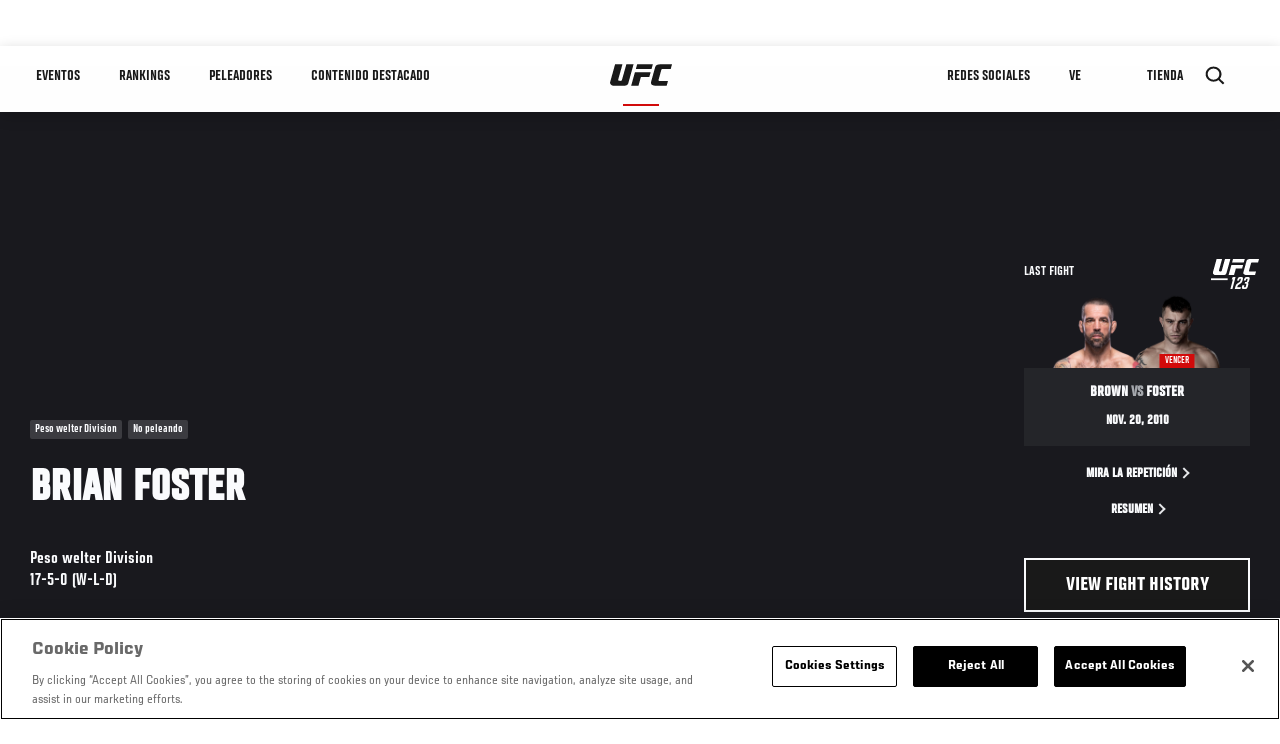

--- FILE ---
content_type: text/html; charset=UTF-8
request_url: https://www.ufcespanol.com/athlete/brian-foster
body_size: 13362
content:






<!DOCTYPE html>
<html lang="es" dir="ltr" prefix="og: https://ogp.me/ns#">
  <head>
    <meta charset="utf-8" />
<link rel="canonical" href="https://www.ufcespanol.com/athlete/brian-foster" />
<meta name="referrer" content="origin" />
<meta property="og:title" content="Brian Foster | UFC" />
<meta property="og:image" content="https://ufc.com/images/image/fighter_images/Brian_Foster/Brian_Foster_500x325.png?VersionId=OSnfcAnN8yUhTUxwq9e3JpXN1T20F04_" />
<meta property="article:published_time" content="2018-10-03T20:49:25-0400" />
<meta property="article:modified_time" content="2023-06-20T13:02:46-0400" />
<meta name="twitter:title" content="Brian Foster | UFC" />
<meta name="twitter:image" content="https://ufc.com/images/image/fighter_images/Brian_Foster/Brian_Foster_500x325.png?VersionId=OSnfcAnN8yUhTUxwq9e3JpXN1T20F04_" />
<meta name="Generator" content="Drupal 10 (https://www.drupal.org)" />
<meta name="MobileOptimized" content="width" />
<meta name="HandheldFriendly" content="true" />
<meta name="viewport" content="width=device-width, initial-scale=1.0" />
<script>
  function initAnswers() {
    ANSWERS.init({
      apiKey: "850a88aeb3c29599ce2db46832aa229f",
      experienceKey: "answers-latam",
      experienceVersion: "PRODUCTION",
      locale: "en",
      businessId: "3668711",
      templateBundle: TemplateBundle.default,
      onReady: function () {
        ANSWERS.addComponent('SearchBar', {
          container: '.search-form',
          name: 'search-bar',
          redirectUrl: "/search",
          placeholderText: "Search...",
          submitIcon: 'magnifying_glass',
        });
      },
    });
  }
</script>
<script type="application/ld+json">{
    "@context": "https://schema.org",
    "@graph": [
        {
            "@type": "WebPage",
            "url": "https://www.ufcespanol.com/athlete/brian-foster",
            "name": "Brian Foster",
            "datePublished": "2018-10-03T20:49:25-0400",
            "dateModified": "2023-06-20T13:02:46-0400",
            "breadcrumb": {
                "@type": "BreadcrumbList",
                "itemListElement": [
                    {
                        "@type": "ListItem",
                        "position": 1,
                        "item": {
                            "@id": "https://www.ufcespanol.com/",
                            "name": "UFC.com"
                        }
                    },
                    {
                        "@type": "ListItem",
                        "position": 2,
                        "item": {
                            "@id": "https://www.ufcespanol.com/athletes",
                            "name": "UFC Fighters"
                        }
                    },
                    {
                        "@type": "ListItem",
                        "position": 3,
                        "item": {
                            "@id": "https://www.ufcespanol.com/athlete/brian-foster",
                            "name": "Brian Foster"
                        }
                    }
                ]
            },
            "mainEntity": {
                "@type": "Person",
                "name": "Brian Foster",
                "givenName": "Brian",
                "familyName": "Foster",
                "url": "https://www.ufcespanol.com/athlete/brian-foster",
                "birthDate": "1984-04-03",
                "sameAs": [
                    "https://twitter.com/@brianfoster170",
                    "http://www.facebook.com/brianelfoster"
                ],
                "subjectOf": {
                    "@type": "SportsEvent",
                    "name": "UFC 123",
                    "startDate": "2010-11-21T03:00:00",
                    "url": "https://www.ufcespanol.com/event/ufc-123#3133",
                    "location": "Palace of Auburn Hills, Auburn Hills Estados Unidos"
                }
            }
        }
    ]
}</script>
<style>.c-hero--full__headline,.c-hero--full__headline-prefix{color:inherit}.c-hero__actions{display:-webkit-box;display:-ms-flexbox;display:flex;-webkit-box-pack:center;-ms-flex-pack:center;justify-content:center;-ms-flex-wrap:wrap;flex-wrap:wrap;margin:0 -.72222rem 0}@media (min-width:48em){.c-hero__actions{margin-bottom:1.66667rem}}.c-hero__actions a,.c-hero__actions button{width:8.66667rem;margin-right:.72222rem;margin-left:.72222rem;margin-bottom:.72222rem;padding:10px 22px;text-align:center;font-size:1.125rem;border-color:transparent}.c-hero__actions a span,.c-hero__actions button span{display:-webkit-box;display:-ms-flexbox;display:flex;height:100%;-webkit-box-align:center;-ms-flex-align:center;align-items:center;-webkit-box-pack:center;-ms-flex-pack:center;justify-content:center}@media (min-width:48em){.c-hero__actions a,.c-hero__actions button{padding:16px 32px;width:11.55556rem}}body.path-rankings h1{margin:0 0 20px 0;padding-top:110px;text-align:center}@media (min-width:48em){body.path-rankings h1{margin:0 0 30px 0;padding-top:150px}}.l-masthead{margin:0 auto 1.92111rem auto;padding-right:1.44444rem;padding-left:1.44444rem;padding-top:8.66667rem;width:100%;max-width:1220px;text-align:center}.l-masthead--tight{margin-bottom:1.44444rem}@media (min-width:56.25em){.l-masthead{margin:11.55556rem auto 5.77778rem auto;padding-top:0}}.l-masthead__headline{margin-bottom:.72222rem;text-transform:uppercase;color:var(--color-title,#191919);font-family:UfcSansCondensedMedium,"Arial Narrow",Arial,sans-serif;letter-spacing:.04444rem;font-size:2.66667rem;line-height:2.5rem}@media (min-width:56.25em){.l-masthead__headline{letter-spacing:.0592rem;font-size:3.552rem;line-height:3.33rem}}@media (min-width:56.25em){.l-masthead__headline{letter-spacing:.08889rem;font-size:5.33333rem;line-height:5rem}}.l-masthead__headline-prefix{margin-bottom:.72222rem;text-transform:uppercase;font-family:UfcSansCondensedMedium,"Arial Narrow",Arial,sans-serif;letter-spacing:.01111rem;font-size:1.11111rem;line-height:1.22222rem;color:#d20a0a}
/*# sourceMappingURL=critical.css.map */
</style>
<link rel="icon" href="/sites/default/files/ufc_logo.png" type="image/png" />
<link rel="alternate" hreflang="en" href="https://www.ufcespanol.com/athlete/brian-foster" />
<link rel="alternate" hreflang="fr" href="https://www.ufcespanol.com/athlete/brian-foster" />
<link rel="alternate" hreflang="de" href="https://www.ufcespanol.com/athlete/brian-foster" />
<link rel="alternate" hreflang="it" href="https://www.ufcespanol.com/athlete/brian-foster" />
<link rel="alternate" hreflang="ja" href="https://www.ufcespanol.com/athlete/brian-foster" />
<link rel="alternate" hreflang="pt-br" href="https://www.ufcespanol.com/athlete/brian-foster" />
<link rel="alternate" hreflang="es" href="https://www.ufcespanol.com/athlete/brian-foster" />
<link rel="alternate" hreflang="es-us" href="https://www.ufcespanol.com/athlete/brian-foster" />
<link rel="alternate" hreflang="ru" href="https://www.ufcespanol.com/athlete/brayen-foster" />
<script src="/sites/default/files/google_tag/primary/google_tag.script.js?t6vxa5" defer></script>
<script>window.a2a_config=window.a2a_config||{};a2a_config.callbacks=[];a2a_config.overlays=[];a2a_config.templates={};a2a_config.icon_color = "transparent,black";</script>

    <title>Brian Foster | UFC</title>
    <link rel="stylesheet" media="all" href="/sites/default/files/css/css_Xu54VbSiLVJqvj_4sDE2bz1-y2_iVr4KLaIvd4II0Lc.css?delta=0&amp;language=es&amp;theme=ufc&amp;include=[base64]" />
<link rel="stylesheet" media="all" href="/sites/default/files/css/css_pwz9pcXgSl_UexW9ZiWUP_lzGjfu_dq8nY24lwX-kwk.css?delta=1&amp;language=es&amp;theme=ufc&amp;include=[base64]" />

    <script type="application/json" data-drupal-selector="drupal-settings-json">{"path":{"baseUrl":"\/","pathPrefix":"","currentPath":"node\/27396","currentPathIsAdmin":false,"isFront":false,"currentLanguage":"es"},"pluralDelimiter":"\u0003","suppressDeprecationErrors":true,"ajaxPageState":{"libraries":"[base64]","theme":"ufc","theme_token":null},"ajaxTrustedUrl":[],"back_to_top":{"back_to_top_button_trigger":100,"back_to_top_prevent_on_mobile":true,"back_to_top_prevent_in_admin":true,"back_to_top_button_type":"text","back_to_top_button_text":"Back to top"},"accountSettings":{"apiUrl":"https:\/\/dce-frontoffice.imggaming.com","realm":"dce.ufc","app":"dice-id","apiKey":"39d5cb34-799c-4967-8038-fc240bf2984b","loginText":"Unlock MORE of your inner combat sports fan with UFC Fight Pass! Fighting is what we live for. And no one brings you MORE live fights, new shows, and events across multiple combat sports from around the world. With a never-ending supply of fighting in every discipline, there\u2019s always something new to watch. Leave it to the world\u2019s authority in MMA to bring you the Ultimate 24\/7 platform for MORE combat sports, UFC Fight Pass!","ctaText":"Continue watching","ctaLink":"\/account\/login","createAccount":"\/account\/signup","heartbeatApiUrl":"https:\/\/guide.imggaming.com\/prod","hideAccountIcon":true,"hideAddressFields":false,"errorTextGeneral":"There was a problem while loading content. Please try again.","errorTextEntitlement":"Unlock MORE of your inner combat sports fan with UFC Fight Pass! Fighting is what we live for. And no one brings you MORE live fights, new shows, and events across multiple combat sports from around the world. With a never-ending supply of fighting in every discipline, there\u2019s always something new to watch. Leave it to the world\u2019s authority in MMA to bring you the Ultimate 24\/7 platform for MORE combat sports, UFC Fight Pass!","entitlementCtaText":"Upgrade licence","entitlementCtaLink":"\/account\/signup","settings":{"videoPreviewInfo":"videoPreviewInfo"}},"contentLocalization":"es","cacheableGlobalsTimestamp":1765101747,"breakpoints":{"ufc.images.mobile":"","ufc.images.tablet":"(min-width: 700px)","ufc.images.desktop":"(min-width: 1024px)","ufc.images.extra-large":"(min-width: 1440px)"},"views":{"ajax_path":"\/views\/ajax","ajaxViews":{"views_dom_id:9ffb16fc4fedd87ef404edf0c0547caca8d5867b8bf7760aeec4fadc9b566246":{"view_name":"athlete_results","view_display_id":"entity_view_1","view_args":"27396\/27396","view_path":"\/node\/27396","view_base_path":null,"view_dom_id":"9ffb16fc4fedd87ef404edf0c0547caca8d5867b8bf7760aeec4fadc9b566246","pager_element":0},"views_dom_id:9088f5042fbb75ff6f03f2c8a248102e1426cfe289e0a153a8c4540c420f41e6":{"view_name":"athlete_results","view_display_id":"last_fight","view_args":"27396\/27396","view_path":"\/node\/27396","view_base_path":null,"view_dom_id":"9088f5042fbb75ff6f03f2c8a248102e1426cfe289e0a153a8c4540c420f41e6","pager_element":0}}},"viewsAjaxGet":{"athlete_results":"athlete_results"},"disableAnimationsUrlParam":"disableAnimations","disableAnimations":false,"user":{"uid":0,"permissionsHash":"6faf6dbe8ba6d1db5bdf10369efb8e8b26c1d84f3f83a5a54e304b558ddec6ba"}}</script>
<script src="/sites/default/files/js/js_j-FXoqHEc89EqaFTxlQmi39muyvQlBaMKDpsjIf0h-k.js?scope=header&amp;delta=0&amp;language=es&amp;theme=ufc&amp;include=[base64]"></script>
<script src="https://assets.sitescdn.net/answers-search-bar/v1.2/answerstemplates.compiled.min.js" async></script>
<script src="https://assets.sitescdn.net/answers-search-bar/v1.2/answers.min.js" async onload="ANSWERS.domReady(initAnswers)"></script>

  </head>
  <body class="fontyourface path-node page-node-type-athlete">
    <a href="#main-content" class="u-visually--hidden focusable">
      Pasar al contenido principal
    </a>

    <noscript><iframe src="https://www.googletagmanager.com/ns.html?id=GTM-WFBHZX5" height="0" width="0" style="display:none;visibility:hidden"></iframe></noscript>
      <div class="dialog-off-canvas-main-canvas" data-off-canvas-main-canvas>
      

<div class="l-page">

        <span class="l-page__header-pin" id="header-pin"></span>
    <div class="l-page__header" id="header-wrapper">
        


<header class="c-site-header" data-header-state="animate">
  <div class="c-site-header__content">

    <div class="c-site-header__logo">
      

<a class="e-logo"
      href="/"
  >
  <span class="e-logo__icon"><svg class="e-logo__svg" aria-hidden="true"><title>UFC</title><use xmlns:xlink="http://www.w3.org/1999/xlink" xlink:href="/themes/custom/ufc/assets/svg/sprite-ui.svg#ufc-logo"></use></svg>
  </span>
</a>

    </div>

    <div class="c-site-header__menu-control">
      <button class="c-site-header__button--menu" data-mobile-menu-component="toggle" aria-expanded="false">
        <span class="c-site-header__button-text">Menú</span>

        <span class="c-site-header__icon--toggle">
          <svg class="e-svg"><use xmlns:xlink="http://www.w3.org/1999/xlink" xlink:href="/themes/custom/ufc/assets/svg/sprite-ui.svg#chevron-down"></use></svg>
        </span>
      </button>
    </div>

    <div class="c-site-header__menu-panel" data-mobile-menu-component="panel"
         data-mobile-menu-state="is-hidden">
      

<nav role="navigation" aria-labelledby="main-menu-title" id="main-menu" class="c-menu-main">

  <h2 class="u-visually--hidden" id="main-menu-title">Main navigation</h2>

  
        
                  <ul class="c-menu-main__menu--level-1" data-main-menu="smart-menu">
                                                                      
                
                

                                                
                
        <li class="c-menu-main__item--left">
          
          
                                <a href="/events" class="events c-menu-main__button--level-1" data-drupal-link-system-path="events">Eventos</a>
                              
                  <ul class="c-menu-main__menu--level-2 mega-menu" aria-expanded="false">
                                                                      
                
                

        
                
        <li class="c-menu-main__item--below">
          
          
                                <a href="/events#events-list-upcoming" class="c-menu-main__button--level-2" data-drupal-link-system-path="events">PRÓXIMO</a>
                              </li>
                                        
                
                

        
                
        <li class="c-menu-main__item--below">
          
          
                                <a href="/events#events-list-past" class="c-menu-main__button--level-2" data-drupal-link-system-path="events">PASADO</a>
                              </li>
                                        
                
                

        
                
        <li class="c-menu-main__item--below">
          
          
                                <a href="/tickets" target="_self" class="c-menu-main__button--level-2" data-drupal-link-system-path="tickets">Boletos</a>
                              </li>
      
            
      </ul>
      
                              </li>
                                        
                
                

                                                
                
        <li class="c-menu-main__item--left">
          
          
                                <a href="/rankings" target="_self" class="c-menu-main__button--level-1" data-drupal-link-system-path="rankings">Rankings</a>
                              </li>
                                        
                
                

                                                
                
        <li class="c-menu-main__item--left">
          
          
                                <a href="/athletes" target="_self" class="athletes c-menu-main__button--level-1" title="Aprende de los Peleadores de UFC" data-drupal-link-system-path="athletes">Peleadores</a>
                              
                  <ul class="c-menu-main__menu--level-2 mega-menu" aria-expanded="false">
                                                                      
                
                

        
                
        <li class="c-menu-main__item--below">
          
          
                                <a href="/athletes/all" target="_self" class="c-menu-main__button--level-2" data-drupal-link-system-path="athletes/all">Todos los atletas</a>
                              </li>
      
            
      </ul>
      
                              </li>
                                        
                
                

                                                
                
        <li class="c-menu-main__item--left">
          
          
                                <a href="/trending/all" class="trending c-menu-main__button--level-1" data-drupal-link-system-path="trending/all">Contenido Destacado</a>
                              
                  <ul class="c-menu-main__menu--level-2 mega-menu" aria-expanded="false">
                                                                      
                
                

        
                
        <li class="c-menu-main__item--below">
          
          
                                <a href="/news/ufc-paris-resultados-pesaje-oficial-0" class="c-menu-main__button--level-2" data-drupal-link-system-path="node/142562">UFC París: Resultados Pesaje Oficial</a>
                              </li>
      
            
      </ul>
      
                              </li>
                                        
                
                                  

                                                
                
        <li class="c-menu-main__item--home">
          
          
                                            <a href="/" class="home c-menu-main__button--home" data-drupal-link-system-path="&lt;front&gt;">              

<div class="e-logo"
  >
  <span class="e-logo__icon"><svg class="e-logo__svg" aria-hidden="true"><title>UFC</title><use xmlns:xlink="http://www.w3.org/1999/xlink" xlink:href="/themes/custom/ufc/assets/svg/sprite-ui.svg#ufc-logo"></use></svg>
  </span>
</div>

            </a>
                            </li>
                                                  
                
                

                                                
                
        <li class="c-menu-main__item--right is-pushed">
          
          
                                <a href="https://www.ufc.com/newsletter" target="_self" class="connect c-menu-main__button--level-1">Redes Sociales</a>
                              
                  <ul class="c-menu-main__menu--level-2 mega-menu" aria-expanded="false">
                                                                      
                
                

        
                
        <li class="c-menu-main__item--below">
          
          
                                <a href="https://www.ufc.com/newsletter" target="_self" class="c-menu-main__button--level-2">Newsletter</a>
                              </li>
                                        
                
                

        
                
        <li class="c-menu-main__item--below">
          
          
                                <a href="http://www.ufcgym.com" target="_blank" class="c-menu-main__button--level-2">Encuentra un gimnasio</a>
                              </li>
      
            
      </ul>
      
                              </li>
                                        
                
                

                                                
                
        <li class="c-menu-main__item--right">
          
          
                                <a href="/latam/donde-ver" target="_self" class="watch c-menu-main__button--level-1" title="Dónde ver en vivo los eventos de UFC" data-drupal-link-system-path="node/91340">Ve</a>
                              
                  <ul class="c-menu-main__menu--level-2 mega-menu" aria-expanded="false">
                                                                      
                
                

        
                
        <li class="c-menu-main__item--below">
          
          
                                <a href="https://www.ufcespanol.com/latam/donde-ver" target="_blank" class="c-menu-main__button--level-2" title="Dónde Ver los eventos de UFC por TV">Cómo ver</a>
                              </li>
                                        
                
                

        
                
        <li class="c-menu-main__item--below">
          
          
                                <a href="https://www.ufcfightpass.com" target="_blank" class="c-menu-main__button--level-2">UFC Fight Pass</a>
                              </li>
      
            
      </ul>
      
                              </li>
                                        
                
                

                                                
                
        <li class="c-menu-main__item--right">
          
          
                                <a href="https://www.ufcstore.com/en/?_s=bm-UFCStore-UFC.com-Shop-UFC_Navigation-2025" target="_blank" class="c-menu-main__button--level-1">Tienda</a>
                              
                  <ul class="c-menu-main__menu--level-2 mega-menu" aria-expanded="false">
                                                                      
                
                

        
                
        <li class="c-menu-main__item--below">
          
          
                                <a href="https://ufccollectibles.com/?utm_source=referral&amp;utm_medium=ufc%20website%20navigation%20link&amp;utm_campaign=partner-referral-latin%20america" class="c-menu-main__button--level-2">UFC COLLECTIBLES </a>
                              </li>
      
            
      </ul>
      
                              </li>
      
            
      </ul>
      

  
</nav>

          </div>

    <div class="c-site-header__search-control">
      <button class="c-site-header__button--search" aria-label="Search panel toggle" data-search-btn aria-expanded="false">
        <span class="c-site-header__icon--search e-icon--xsmall"><svg class="e-icon__svg search"><use xmlns:xlink="http://www.w3.org/1999/xlink" xlink:href="/themes/custom/ufc/assets/svg/sprite-ui.svg#search"></use></svg><svg class="e-svg close"><use xmlns:xlink="http://www.w3.org/1999/xlink" xlink:href="/themes/custom/ufc/assets/svg/sprite-ui.svg#close"></use></svg></span>
      </button>
    </div>

    
    <div class="c-site-header__search-panel" data-search-panel data-search-state="is-hidden">
      <div class="search-form"></div>
    </div>

  </div>
</header>
    </div>
  
        <div class="l-page__pre-content">
        <div data-drupal-messages-fallback class="hidden"></div>


    </div>
  
    <div class="l-page__utilities">
    
      </div>

  <main class="l-page__main">
    <a id="main-content" tabindex="-1"></a>
        
        <div class="l-page__content">
                <div id="block-mainpagecontent" class="block block-system block-system-main-block">
  
    
      





                      



  
  


      

            

  
  

                


<div class="l-main">

  
  <div >

    
    <div class="l-main__content ">
                

<div class="hero-profile-wrap ">
  <div class="l-container">
    <div class="hero-profile">
      <div class="hero-profile__info">
                          <div class="hero-profile__tags">
                                          <p class="hero-profile__tag">        Peso welter Division
  </p>
                                                                                  <p class="hero-profile__tag">No peleando</p>
                                    </div>
                                  <h1 class="hero-profile__name">Brian Foster</h1>
                          <div class="hero-profile__division">
            <p class="hero-profile__division-title">Peso welter Division</p>
            <p class="hero-profile__division-body">17-5-0 (W-L-D)</p>
          </div>
                      </div>
                    <div class="hero-profile__fight ">
          <div class="hero-profile__fight__inner">
                          

  <div class="view view-athlete-results view-id-athlete_results view-display-id-last_fight js-view-dom-id-9088f5042fbb75ff6f03f2c8a248102e1426cfe289e0a153a8c4540c420f41e6">
  
    
      
      <div class="view-content">
      
  



<section class="l-listing--stacked">

      <ul class="l-listing__group"><li class="l-listing__item">
                                


  <article class="c-card-event--athlete-fight c-card-event--past">

    <div class="c-card-event--athlete-fight__header">
      <p>Last fight</p>
      <div class="c-card-event--athlete-fight__logo">
        <div class="e-event-logo--light generated-logo generated-logo--narrow"><h2
      class="u-visually--hidden">UFC 123</h2><svg class="ufc-title-svg" aria-hidden="true"
             xmlns="http://www.w3.org/2000/svg"
             x="0px" y="0px"
             viewBox="0 0 42 32" xml:space="preserve"><text class="c-card-event--athlete-fight__number"
                  transform="matrix(1 0 0 1 16.8319 30.5)" fill="#191919"
                  font-size="15px">123</text><path fill="#191919" d="M34.14,9.81c-0.42,1.56-0.79,2.9-1.22,4.47
            c-0.07,0.27-0.26,0.68-0.21,0.93c0.13,0.6,2.08,0.37,2.79,0.37c1.1,0,2.1,0,3.14,0c-0.25,1-0.53,1.98-0.81,2.96
            c-2.49,0-4.98,0-7.47,0c-1.09-0.1-2.52-0.58-2.37-2c0.05-0.45,0.26-0.95,0.39-1.44c0.67-2.43,1.36-4.91,2.01-7.29
            c0.29-1.06,0.51-1.96,1.34-2.38c0.53-0.27,1.39-0.35,2.03-0.4c2.47,0,4.95,0,7.42,0C40.91,6.02,40.63,7,40.36,7.99
            c-1.45,0-2.79,0-4.26,0c-0.51,0-1.08-0.05-1.36,0.14C34.43,8.34,34.25,9.38,34.14,9.81z M15.62,18.6l2.36-8.56h9.83l-0.82,2.98
            h-5.26l-1.54,5.59H15.62z M29.19,5.02L28.37,8h-9.83l0.82-2.98H29.19z M12.6,5.02h4.52c0,0-3,10.85-3.15,11.43
            c-0.29,1.13-0.57,2.15-3.3,2.15c-3.29,0-5.2-0.01-6.1,0c-1.12,0.01-2.46-1.04-2.09-2.4L5.56,5.02h4.61c0,0-2.59,9.33-2.64,9.57
            c-0.05,0.24-0.31,0.91,1.13,0.92c1.04,0.03,1.12-0.26,1.3-0.92C10.39,13.08,12.6,5.02,12.6,5.02z"/><rect x="0.83" y="21.34" fill="#191919" width="14" height="1.5"/></svg></div>      </div>
    </div>

    <div class="c-card-event--athlete-fight__fight-container">
                        <div class="c-card-event--athlete-fight__matchup-container">
            <div class="c-card-event--athlete-fight__matchup-wrapper">
              <div class="c-card-event--athlete-fight__matchup">
                <div class="c-card-event--athlete-fight__red-image">
                                    <div>
  
      <img src="https://ufc.com/images/styles/event_results_athlete_headshot/s3/2023-05/BROWN_MATT_05-13.png?itok=wArhEZMx" width="256" height="160" loading="lazy" class="image-style-event-results-athlete-headshot" />




</div>

                </div>

                <div class="c-card-event--athlete-fight__blue-image">
                                      <div class="c-card-event--athlete-fight__plaque win">
                      Vencer
                    </div>
                                    <div>
  
      <img src="https://ufc.com/images/styles/event_results_athlete_headshot/s3/image/fighter_images/Brian_Foster/Brian_Foster_500x325.png?VersionId=0ugns8ZJSAmqdsOxw9KU3AZ_gXGwul7f&amp;itok=tfxrxCdV" width="256" height="160" loading="lazy" class="image-style-event-results-athlete-headshot" />




</div>

                </div>
              </div>
            </div>
          </div>
                    </div>

    <div
      class="c-card-event--athlete-fight__info">
              <h3 class="c-card-event--athlete-fight__headline">
                      Brown <span>vs</span> Foster
                    </h3>

        <div class="c-card-event--athlete-fight__date">Nov. 20, 2010</div>
          </div>

    <div class="c-card-event--athlete-fight__actions">

              



<a

        href="//ufcfightpass.com"
          target="1"
      
    class="e-button--arrow-right "

  
  
  ><span class="e-button__text">
    
    Mira la repetición
  </span></a>
      
              



<a

        href="https://www.ufcespanol.com/event/ufcr-123#3133"
          target="1"
      
    class="e-button--arrow-right "

  
  
  ><span class="e-button__text">
    
    Resumen
  </span></a>
      
    </div>

  </article>

  
                  </li></ul></section>

    </div>
  
          </div>






                                  </div>
                    <div class="hero-profile__fight__more-wrap">
            



<a

        href="#athlete-record"
      
    class="e-button--black "

  
  
  ><span class="e-button__text">
    
    View Fight History
  </span></a>
                      </div>
        </div>
                </div>
  </div>
</div>
    
              <div class="l-container athlete_articles">
        <div class="l-container__content">
          

  <div class="view view-eva view-athlete-articles view-id-athlete_articles view-display-id-entity_view_1 js-view-dom-id-3f60e43bcca618f43e6c488199c42313402831f8e3d2f2a4519b55d8d7db5b66">
  
    

  
  

            



<div class="c-carousel-wrapper c-carousel--multiple">

  
      
      <div class="carousel-section-title-wrap carousel-section-title-wrap--multiple">
      <h2 class="c-carousel__title--multiple">Atleta Destacado</h2>
    </div>
  
  <div class="c-carousel--multiple__content carousel__multiple-items" data-carousel="multiple-items"
    >
                      <div class="c-carousel__item">
                            



<a href="/video/44452" class="c-card c-card--advance c-card--small" data-modal-callback="/ajax/modal/node/44452"    >

    
  <div class="c-card__media">
                  
              <div class="layout layout--onecol">
    <div  class="layout__region layout__region--content">
            <picture>
                  <source srcset="https://ufc.com/images/styles/card_advance_small_280x356/s3/image/migrated_images/ufc11003lytlevsfoster006.jpg?itok=nl-M7IqS 1x" media="(min-width: 1024px)" type="image/jpeg" width="280" height="356"/>
              <source srcset="https://ufc.com/images/styles/card_advance_small_175x220/s3/image/migrated_images/ufc11003lytlevsfoster006.jpg?itok=a5lGUJpP 1x" type="image/jpeg" width="175" height="220"/>
                  <img loading="eager" src="https://ufc.com/images/styles/card_advance_small_280x356/s3/image/migrated_images/ufc11003lytlevsfoster006.jpg?itok=nl-M7IqS" width="280" height="356" alt="ufc110_03_lytle_vs_foster_006" />

  </picture>



    </div>
  </div>


      
                                      <div class="c-card__icon-big">
            <svg class="e-icon__svg"><title>Play</title><use xmlns:xlink="http://www.w3.org/1999/xlink" xlink:href="/themes/custom/ufc/assets/svg/sprite-ui.svg#play"></use></svg>
          </div>
                        <div class="c-card__icon">
                      <svg class="e-icon__svg"><title>Video</title><use xmlns:xlink="http://www.w3.org/1999/xlink" xlink:href="/themes/custom/ufc/assets/svg/sprite-ui.svg#video"></use></svg>
                    <span class="e-p--small"></span>
        </div>
          
        
        

  </div> 
        <div class="c-card__allinfo">

      
              <div class="c-card__headline">
                    <h3 class="e-t3">
            Sub of the Week: Lytle vs. Foster
          </h3>
        </div>
      
    </div>
  
  
  
</a>


              </div>
                                            <div class="c-carousel__item">
                            



<a href="/video/44267" class="c-card c-card--advance c-card--small" data-modal-callback="/ajax/modal/node/44267"    >

    
  <div class="c-card__media">
                  
              <div class="layout layout--onecol">
    <div  class="layout__region layout__region--content">
            <picture>
                  <source srcset="https://ufc.com/images/styles/card_advance_small_280x356/s3/image/migrated_images/243E8D01-1422-0E8C-9ADFDCBC0D04F014.jpg?itok=ezOAw7Gh 1x" media="(min-width: 1024px)" type="image/jpeg" width="280" height="356"/>
              <source srcset="https://ufc.com/images/styles/card_advance_small_175x220/s3/image/migrated_images/243E8D01-1422-0E8C-9ADFDCBC0D04F014.jpg?itok=3lKGGZ3t 1x" type="image/jpeg" width="175" height="220"/>
                  <img loading="eager" src="https://ufc.com/images/styles/card_advance_small_280x356/s3/image/migrated_images/243E8D01-1422-0E8C-9ADFDCBC0D04F014.jpg?itok=ezOAw7Gh" width="280" height="356" alt="Submission of the Week" />

  </picture>



    </div>
  </div>


      
                                      <div class="c-card__icon-big">
            <svg class="e-icon__svg"><title>Play</title><use xmlns:xlink="http://www.w3.org/1999/xlink" xlink:href="/themes/custom/ufc/assets/svg/sprite-ui.svg#play"></use></svg>
          </div>
                        <div class="c-card__icon">
                      <svg class="e-icon__svg"><title>Video</title><use xmlns:xlink="http://www.w3.org/1999/xlink" xlink:href="/themes/custom/ufc/assets/svg/sprite-ui.svg#video"></use></svg>
                    <span class="e-p--small"></span>
        </div>
          
        
        

  </div> 
        <div class="c-card__allinfo">

      
              <div class="c-card__headline">
                    <h3 class="e-t3">
            Submission of the Week - Story vs. Foster
          </h3>
        </div>
      
    </div>
  
  
  
</a>


              </div>
                                            <div class="c-carousel__item">
                            



<a href="/video/44249" class="c-card c-card--advance c-card--small" data-modal-callback="/ajax/modal/node/44249"    >

    
  <div class="c-card__media">
                  
              <div class="layout layout--onecol">
    <div  class="layout__region layout__region--content">
            <picture>
                  <source srcset="https://ufc.com/images/styles/card_advance_small_280x356/s3/image/photo_galleries/123_2/123_2-GYI0062552312.jpg?itok=8Yu0ktJE 1x" media="(min-width: 1024px)" type="image/jpeg" width="280" height="356"/>
              <source srcset="https://ufc.com/images/styles/card_advance_small_175x220/s3/image/photo_galleries/123_2/123_2-GYI0062552312.jpg?itok=B3afch_0 1x" type="image/jpeg" width="175" height="220"/>
                  <img loading="eager" src="https://ufc.com/images/styles/card_advance_small_280x356/s3/image/photo_galleries/123_2/123_2-GYI0062552312.jpg?itok=8Yu0ktJE" width="280" height="356" alt="UFC 123: Brian Foster celebrates with a backflip." />

  </picture>



    </div>
  </div>


      
                                      <div class="c-card__icon-big">
            <svg class="e-icon__svg"><title>Play</title><use xmlns:xlink="http://www.w3.org/1999/xlink" xlink:href="/themes/custom/ufc/assets/svg/sprite-ui.svg#play"></use></svg>
          </div>
                        <div class="c-card__icon">
                      <svg class="e-icon__svg"><title>Video</title><use xmlns:xlink="http://www.w3.org/1999/xlink" xlink:href="/themes/custom/ufc/assets/svg/sprite-ui.svg#video"></use></svg>
                    <span class="e-p--small"></span>
        </div>
          
        
        

  </div> 
        <div class="c-card__allinfo">

      
              <div class="c-card__headline">
                    <h3 class="e-t3">
            UFC® 123: Brian Foster Post-Fight Interview
          </h3>
        </div>
      
    </div>
  
  
  
</a>


              </div>
                                            <div class="c-carousel__item">
                            



<a href="/video/36320" class="c-card c-card--advance c-card--small" data-modal-callback="/ajax/modal/node/36320"    data-video-meta-type="vod" data-locale="es">

    
  <div class="c-card__media">
          <i class="video-lock-icon"></i>
                  
                                      <div class="c-card__icon-big">
            <svg class="e-icon__svg"><title>Play</title><use xmlns:xlink="http://www.w3.org/1999/xlink" xlink:href="/themes/custom/ufc/assets/svg/sprite-ui.svg#play"></use></svg>
          </div>
                        <div class="c-card__icon">
                      <svg class="e-icon__svg"><title>Video</title><use xmlns:xlink="http://www.w3.org/1999/xlink" xlink:href="/themes/custom/ufc/assets/svg/sprite-ui.svg#video"></use></svg>
                    <span class="e-p--small"></span>
        </div>
          
        
        

  </div> 
        <div class="c-card__allinfo">

      
              <div class="c-card__headline">
                    <h3 class="e-t3">
            UFC® 123 Prelim Fight: Matt Brown vs Brian Foster
          </h3>
        </div>
      
    </div>
  
  
  
</a>


              </div>
                                            <div class="c-carousel__item">
                            



<a href="/video/44236" class="c-card c-card--advance c-card--small" data-modal-callback="/ajax/modal/node/44236"    >

    
  <div class="c-card__media">
                  
              <div class="layout layout--onecol">
    <div  class="layout__region layout__region--content">
            <picture>
                  <source srcset="https://ufc.com/images/styles/card_advance_small_280x356/s3/image/migrated_images/1AD79A2A-1422-0E8C-9A9B24D2BE2FCB7C.jpg?itok=BzwocDy8 1x" media="(min-width: 1024px)" type="image/jpeg" width="280" height="356"/>
              <source srcset="https://ufc.com/images/styles/card_advance_small_175x220/s3/image/migrated_images/1AD79A2A-1422-0E8C-9A9B24D2BE2FCB7C.jpg?itok=4V55DVi6 1x" type="image/jpeg" width="175" height="220"/>
                  <img loading="eager" src="https://ufc.com/images/styles/card_advance_small_280x356/s3/image/migrated_images/1AD79A2A-1422-0E8C-9A9B24D2BE2FCB7C.jpg?itok=BzwocDy8" width="280" height="356" alt="UFC 106 Brian Foster vs Brock Larson" />

  </picture>



    </div>
  </div>


      
                                      <div class="c-card__icon-big">
            <svg class="e-icon__svg"><title>Play</title><use xmlns:xlink="http://www.w3.org/1999/xlink" xlink:href="/themes/custom/ufc/assets/svg/sprite-ui.svg#play"></use></svg>
          </div>
                        <div class="c-card__icon">
                      <svg class="e-icon__svg"><title>Video</title><use xmlns:xlink="http://www.w3.org/1999/xlink" xlink:href="/themes/custom/ufc/assets/svg/sprite-ui.svg#video"></use></svg>
                    <span class="e-p--small">01:00</span>
        </div>
          
        
        

  </div> 
        <div class="c-card__allinfo">

      
              <div class="c-card__headline">
                    <h3 class="e-t3">
            UFC 123: Matt Brown vs. Brian Foster Interview
          </h3>
        </div>
      
    </div>
  
  
  
</a>


              </div>
                                </div>

    
  </div>

  
  

  
  

  
  </div>






        </div>
      </div>
    
            
          <div id="athlete-record" class="athlete-record">
                  <div class="l-container l-listing__title-wrap">
            <div class="l-container__content">
              <h2 class="l-listing__title">
                Récord del Atleta
              </h2>
            </div>
          </div>
                        
                          <div class="l-container">
            

  <div class="view view-eva view-athlete-results view-id-athlete_results view-display-id-entity_view_1 js-view-dom-id-9ffb16fc4fedd87ef404edf0c0547caca8d5867b8bf7760aeec4fadc9b566246">
  
  

  

  <div data-drupal-views-infinite-scroll-content-wrapper class="views-infinite-scroll-content-wrapper clearfix">
      



<section class="l-listing--stacked">

      <ul class="l-listing__group"><li class="l-listing__item">
                                


<article class="c-card-event--athlete-results">

    
  <div class="c-card-event--athlete-results__fight-container">
              <div class="c-card-event--athlete-results__matchup-container">
        <div class="c-card-event--athlete-results__matchup-wrapper">
          <div class="c-card-event--athlete-results__matchup">
            <div class="c-card-event--athlete-results__image c-card-event--athlete-results__red-image loss">
                            <a href="https://www.ufcespanol.com/athlete/matt-brown">
                <div>
  
      <img src="https://ufc.com/images/styles/event_results_athlete_headshot/s3/2023-05/BROWN_MATT_05-13.png?itok=wArhEZMx" width="256" height="160" loading="lazy" class="image-style-event-results-athlete-headshot" />




</div>

              </a>
            </div>

            <div class="c-card-event--athlete-results__image c-card-event--athlete-results__blue-image win">
                              <div class="c-card-event--athlete-results__plaque win">
                  Vencer
                </div>
                            <a href="https://www.ufcespanol.com/athlete/brian-foster">
                <div>
  
      <img src="https://ufc.com/images/styles/event_results_athlete_headshot/s3/image/fighter_images/Brian_Foster/Brian_Foster_500x325.png?VersionId=0ugns8ZJSAmqdsOxw9KU3AZ_gXGwul7f&amp;itok=tfxrxCdV" width="256" height="160" loading="lazy" class="image-style-event-results-athlete-headshot" />




</div>

              </a>
            </div>
          </div>
        </div>
      </div>
          </div>
  <div
      class="c-card-event--athlete-results__info">
          <h3 class="c-card-event--athlete-results__headline">
                  <a href="https://www.ufcespanol.com/athlete/matt-brown">Brown</a>
          <span>vs</span>
          <a href="https://www.ufcespanol.com/athlete/brian-foster">Foster</a>
                </h3>

      <div class="c-card-event--athlete-results__date">Nov. 20, 2010</div>

      
      
                    <div class="c-card-event--athlete-results__results">
                      <div class="c-card-event--athlete-results__result">
              <div class="c-card-event--athlete-results__result-label">Redondear</div>
              <div class="c-card-event--athlete-results__result-text">2</div>
            </div>
          
                      <div class="c-card-event--athlete-results__result">
              <div class="c-card-event--athlete-results__result-label">Hora</div>
              <div class="c-card-event--athlete-results__result-text">00:02:11</div>
            </div>
          
                      <div class="c-card-event--athlete-results__result">
              <div class="c-card-event--athlete-results__result-label">Método</div>
              <div class="c-card-event--athlete-results__result-text">Envío</div>
            </div>
                  </div>
            </div>

  <div class="c-card-event--athlete-results__actions">
          



<a

        href="//ufcfightpass.com"
          target="1"
      
    class="e-button--arrow-right "

  
  
  ><span class="e-button__text">
    
    Mira la repetición
  </span></a>
    
          



<a

        href="https://www.ufcespanol.com/event/ufcr-123#3133"
      
    class="e-button--arrow-right "

  
  
  ><span class="e-button__text">
    
    Resumen
  </span></a>
      </div>
</article>



                  </li><li class="l-listing__item">
                                


<article class="c-card-event--athlete-results">

    
  <div class="c-card-event--athlete-results__fight-container">
              <div class="c-card-event--athlete-results__matchup-container">
        <div class="c-card-event--athlete-results__matchup-wrapper">
          <div class="c-card-event--athlete-results__matchup">
            <div class="c-card-event--athlete-results__image c-card-event--athlete-results__red-image win">
                              <div class="c-card-event--athlete-results__plaque win">
                  Vencer
                </div>
                            <a href="https://www.ufcespanol.com/athlete/brian-foster">
                <div>
  
      <img src="https://ufc.com/images/styles/event_results_athlete_headshot/s3/image/fighter_images/Brian_Foster/Brian_Foster_500x325.png?VersionId=0ugns8ZJSAmqdsOxw9KU3AZ_gXGwul7f&amp;itok=tfxrxCdV" width="256" height="160" loading="lazy" class="image-style-event-results-athlete-headshot" />




</div>

              </a>
            </div>

            <div class="c-card-event--athlete-results__image c-card-event--athlete-results__blue-image loss">
                            <a href="https://www.ufcespanol.com/athlete/forrest-petz">
                <div>
  
      <img src="https://ufc.com/images/styles/event_results_athlete_headshot/s3/image/fighter_images/Forrest_Petz/forrest_petz_head.png?VersionId=mKCIPlJmoVvoJm3thc0pqo_C7D3m6PCQ&amp;itok=FfDVA4tx" width="256" height="160" loading="lazy" class="image-style-event-results-athlete-headshot" />




</div>

              </a>
            </div>
          </div>
        </div>
      </div>
          </div>
  <div
      class="c-card-event--athlete-results__info">
          <h3 class="c-card-event--athlete-results__headline">
                  <a href="https://www.ufcespanol.com/athlete/brian-foster">Foster</a>
          <span>vs</span>
          <a href="https://www.ufcespanol.com/athlete/forrest-petz">Petz</a>
                </h3>

      <div class="c-card-event--athlete-results__date">Sep. 15, 2010</div>

      
      
                    <div class="c-card-event--athlete-results__results">
                      <div class="c-card-event--athlete-results__result">
              <div class="c-card-event--athlete-results__result-label">Redondear</div>
              <div class="c-card-event--athlete-results__result-text">1</div>
            </div>
          
                      <div class="c-card-event--athlete-results__result">
              <div class="c-card-event--athlete-results__result-label">Hora</div>
              <div class="c-card-event--athlete-results__result-text">00:01:07</div>
            </div>
          
                      <div class="c-card-event--athlete-results__result">
              <div class="c-card-event--athlete-results__result-label">Método</div>
              <div class="c-card-event--athlete-results__result-text">KO/TKO</div>
            </div>
                  </div>
            </div>

  <div class="c-card-event--athlete-results__actions">
          



<a

        href="//ufcfightpass.com"
          target="1"
      
    class="e-button--arrow-right "

  
  
  ><span class="e-button__text">
    
    Mira la repetición
  </span></a>
    
          



<a

        href="https://www.ufcespanol.com/event/ufcr-fight-nighttm-7#3036"
      
    class="e-button--arrow-right "

  
  
  ><span class="e-button__text">
    
    Resumen
  </span></a>
      </div>
</article>



                  </li><li class="l-listing__item">
                                


<article class="c-card-event--athlete-results">

    
  <div class="c-card-event--athlete-results__fight-container">
              <div class="c-card-event--athlete-results__matchup-container">
        <div class="c-card-event--athlete-results__matchup-wrapper">
          <div class="c-card-event--athlete-results__matchup">
            <div class="c-card-event--athlete-results__image c-card-event--athlete-results__red-image win">
                              <div class="c-card-event--athlete-results__plaque win">
                  Vencer
                </div>
                            <a href="https://www.ufcespanol.com/athlete/chris-lytle">
                <div>
  
      <img src="https://ufc.com/images/styles/event_results_athlete_headshot/s3/image/fighter_images/Chris_Lytle/Chris_Lytle_500x325.png?VersionId=3Jr9ZSb1.Vtne5CB.LFSq5gHQ5biK8yh&amp;itok=zKdB7ePU" width="256" height="160" loading="lazy" class="image-style-event-results-athlete-headshot" />




</div>

              </a>
            </div>

            <div class="c-card-event--athlete-results__image c-card-event--athlete-results__blue-image loss">
                            <a href="https://www.ufcespanol.com/athlete/brian-foster">
                <div>
  
      <img src="https://ufc.com/images/styles/event_results_athlete_headshot/s3/image/fighter_images/Brian_Foster/Brian_Foster_500x325.png?VersionId=0ugns8ZJSAmqdsOxw9KU3AZ_gXGwul7f&amp;itok=tfxrxCdV" width="256" height="160" loading="lazy" class="image-style-event-results-athlete-headshot" />




</div>

              </a>
            </div>
          </div>
        </div>
      </div>
          </div>
  <div
      class="c-card-event--athlete-results__info">
          <h3 class="c-card-event--athlete-results__headline">
                  <a href="https://www.ufcespanol.com/athlete/chris-lytle">Lytle</a>
          <span>vs</span>
          <a href="https://www.ufcespanol.com/athlete/brian-foster">Foster</a>
                </h3>

      <div class="c-card-event--athlete-results__date">Feb. 20, 2010</div>

      
      
                    <div class="c-card-event--athlete-results__results">
                      <div class="c-card-event--athlete-results__result">
              <div class="c-card-event--athlete-results__result-label">Redondear</div>
              <div class="c-card-event--athlete-results__result-text">1</div>
            </div>
          
                      <div class="c-card-event--athlete-results__result">
              <div class="c-card-event--athlete-results__result-label">Hora</div>
              <div class="c-card-event--athlete-results__result-text">00:01:41</div>
            </div>
          
                      <div class="c-card-event--athlete-results__result">
              <div class="c-card-event--athlete-results__result-label">Método</div>
              <div class="c-card-event--athlete-results__result-text">Envío</div>
            </div>
                  </div>
            </div>

  <div class="c-card-event--athlete-results__actions">
          



<a

        href="https://www.ufc.tv/video/nogueira-vs-velasquez"
          target="1"
      
    class="e-button--arrow-right "

  
  
  ><span class="e-button__text">
    
    Mira la repetición
  </span></a>
    
          



<a

        href="https://www.ufcespanol.com/event/ufc-110#2675"
      
    class="e-button--arrow-right "

  
  
  ><span class="e-button__text">
    
    Resumen
  </span></a>
      </div>
</article>



                  </li></ul></section>
</div>





  
  
<ul class="js-pager__items pager" data-drupal-views-infinite-scroll-pager>
  <li class="pager__item">
    <a class="button" href="?page=1" title="Load more items" rel="next">Carga más</a>
  </li>
</ul>


  
  

  
  </div>






          </div>
              </div>
    
                            <div class="l-container--ufc-black faq-athlete">
      <div class="l-container__content">
        <div
          class="faq-athlete__wrap ">
          <div>
                                    <div class="faq-athlete__tabs">
              

<section  class="c-tabs c-tabs--athlete" aria-multiselectable="false">
  <ul class="c-tabs__nav c-tabs__nav--n-1" role="tablist">

          <li class="c-tabs__nav-item is-active" role="presentation">
        <button role="tab" aria-setsize="3" aria-posinset="1" aria-controls="tab-panel-1" aria-selected="1" tabindex="" class="btn c-tabs__nav-btn">
          Bio
        </button>
      </li>
      </ul>
    <div class="c-tabs__panes">
          <div class="c-tabs__pane is-current" id="tab-panel-1" role="tabpanel" aria-labelledby="tab-label-1" tabindex="-1">
        <div class="c-tabs__pane-body">
                


  <div class="c-bio c-bio--athlete">
        <div class="c-bio__content">
                      <div class="c-bio__info">
          <div class="c-bio__info-details">
                          <div class="c-bio__row--1col">
                <div class="c-bio__field">
                  <div class="c-bio__label">Status</div>
                  <div class="c-bio__text">No peleando</div>
                </div>
              </div>
                                      <div class="c-bio__row--1col">

                                  <div
                    class="c-bio__field c-bio__field--border-bottom-small-screens">
                    <div class="c-bio__label">Ciudad natal</div>
                    <div class="c-bio__text">Sallisaw, Estados Unidos</div>
                  </div>
                
              </div>
            
            
            
                          <div class="c-bio__row--3col">

                                  <div class="c-bio__field">
                    <div class="c-bio__label">Años</div>
                    <div class="c-bio__text">
            <div class="field field--name-age field--type-integer field--label-hidden field__item">39</div>
      </div>
                  </div>
                
                                  <div class="c-bio__field">
                    <div class="c-bio__label">Alto</div>
                    <div class="c-bio__text">70.00</div>
                  </div>
                
                                  <div class="c-bio__field">
                    <div class="c-bio__label">Peso</div>
                    <div class="c-bio__text">170.00</div>
                  </div>
                
              </div>
            
                          <div class="c-bio__row--3col">

                                  <div class="c-bio__field">
                    <div class="c-bio__label">Debut del octágono</div>
                    <div class="c-bio__text">Sep. 19, 2009</div>
                  </div>
                
                                  <div class="c-bio__field">
                    <div class="c-bio__label">Alcance</div>
                    <div class="c-bio__text">73.00</div>
                  </div>
                
                
              </div>
                      </div>
        </div>
      
          </div>
  </div>

      
        </div>
      </div>
      </div>
</section>
            </div>
          </div>
                  </div>
      </div>
    </div>

        
        

      </div>

  </div>

  
</div>


  </div>


          </div>

        
    
          <div class="l-page__footer">
        

<footer class="c-site-footer" role="contentinfo">
  <div class="c-site-footer__main">
    <a class="c-site-footer__logo" href="/">
      <svg>
        <use xmlns:xlink="http://www.w3.org/1999/xlink" xlink:href="/themes/custom/ufc/assets/svg/sprite-ui.svg#ufc-logo"></use>
      </svg>
    </a>
    
<div id="block-ufc-localization">
  
    
      

<div class="ufc-block-localization__title e-t6">
  <div class="block-ufc-localization-title">Latin America</div>
  <svg>
    <use xmlns:xlink="http://www.w3.org/1999/xlink" xlink:href="/themes/custom/ufc/assets/svg/sprite-ui.svg#triangle-down"></use>
  </svg>

</div>

<div class="ufc-block-localization__links" aria-hidden="true">
  <ul class="links"><li><a href="https://www.ufc.com.br">Brasil</a></li><li><a href="http://ufc.cn">China</a></li><li><a href="https://www.ufc.com/language/switch/en">English</a></li><li><a href="https://www.ufc.com/language/switch/fr">Francia</a></li><li><a href="http://jp.ufc.com">Japón</a></li><li><a href="https://kr.ufc.com">Korea</a></li><li><a href="https://ufc.ru">Rusia</a></li><li><a href="https://us.ufcespanol.com">USA Espanol</a></li></ul>
</div>
  </div>

    <nav role="navigation" aria-labelledby="block-footer-menu" id="block-footer" class="c-menu-footer">
            
  <h2 class="u-visually--hidden" id="block-footer-menu">Pie de Página</h2>

  
                          <ul class="c-menu-footer__menu--level-1">
                            <li class="c-menu-footer__item--level-1">
          <a href="/faq" target="_self" class="c-menu-footer__link--level-1" data-drupal-link-system-path="node/90551">Contacto</a>
                  </li>
                      <li class="c-menu-footer__item--level-1">
          <a href="/terms" target="_self" class="c-menu-footer__link--level-1" data-drupal-link-system-path="node/524">Legal</a>
                                            <ul class="c-menu-footer__menu--level-2">
                            <li class="c-menu-footer__item--level-2">
          <a href="/terms" target="_self" class="c-menu-footer__link--level-2" data-drupal-link-system-path="node/524">Condiciones</a>
                  </li>
                      <li class="c-menu-footer__item--level-2">
          <a href="/privacy-policy" target="_self" class="c-menu-footer__link--level-2" data-drupal-link-system-path="node/525">Política de privacidad</a>
                  </li>
            </ul>
      
                  </li>
            </ul>
      

  
</nav>

  </div>
  <div class="c-site-footer__copyright">
    
  </div>
</footer>
      </div>
      </main>
</div>

  </div>

    
    <script src="/sites/default/files/js/js_S0xTD9nrnzCxFdDdc5VQrTPjgkX8r3K00mFUczzOLnQ.js?scope=footer&amp;delta=0&amp;language=es&amp;theme=ufc&amp;include=[base64]"></script>
<script src="https://static.addtoany.com/menu/page.js" async></script>
<script src="/sites/default/files/js/js_LaaruHGRwGF4YmXCWC_ChLwzO7cyqvkVWcswhWCiO7s.js?scope=footer&amp;delta=2&amp;language=es&amp;theme=ufc&amp;include=[base64]"></script>
<script src="//imasdk.googleapis.com/js/sdkloader/ima3.js" defer async></script>
<script src="//www.youtube.com/iframe_api" defer async></script>
<script src="/sites/default/files/js/js_jmNZdThW6bsDtTuaWU3QfW1FtQMQ6ze_tfq5NhK8shg.js?scope=footer&amp;delta=5&amp;language=es&amp;theme=ufc&amp;include=[base64]"></script>
<script src="https://c.webtrends-optimize.com/acs/accounts/621766de-7d8c-4bb7-ac4b-ef606c76cbb8/js/wt.js" defer async></script>
<script src="/sites/default/files/js/js_-FKAvljji6qgh0bSURHp92wN1cEqMLr1ftACSx7gNfw.js?scope=footer&amp;delta=7&amp;language=es&amp;theme=ufc&amp;include=[base64]"></script>

  </body>
</html>
